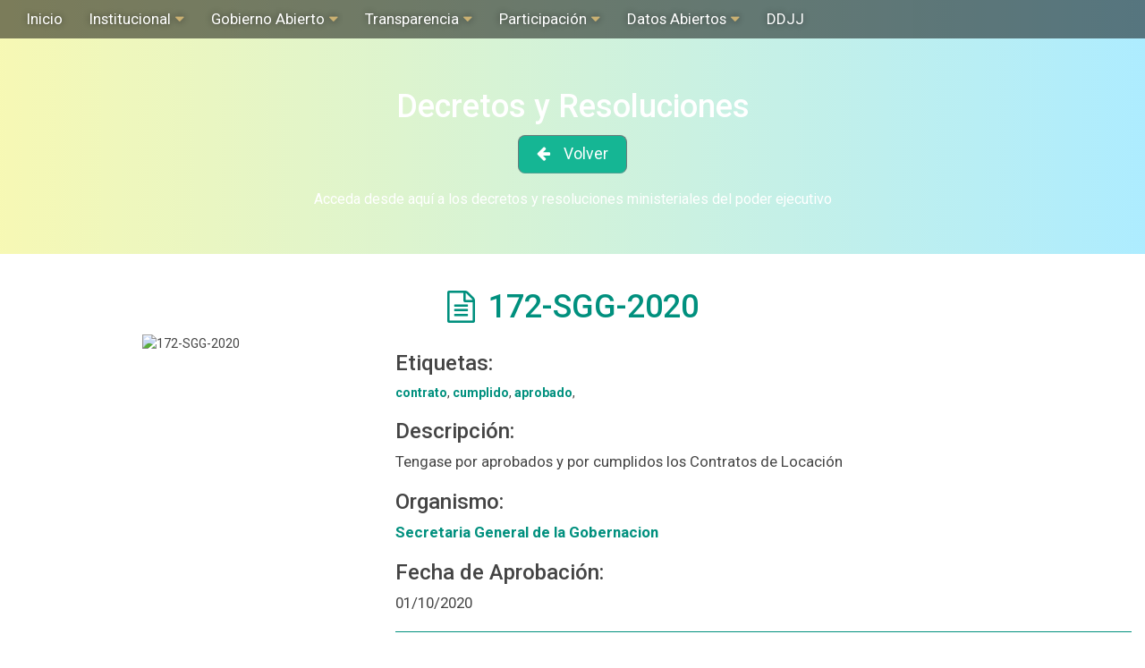

--- FILE ---
content_type: text/html; charset=utf-8
request_url: http://archivo.jujuy.gob.ar/repositorio/4563/
body_size: 3198
content:
<!DOCTYPE html>
<html lang="en">
  <head>
    <meta charset="utf-8">
    <title>Jujuy - Energia Viva</title>

    
    <link rel="icon" href="/static/img/favicon.ico">
    <link rel="stylesheet" type="text/css" href="/static/css/styles.css" />
    <link rel="stylesheet" type="text/css" href="/static/css/responsive.css" />
    <link rel="stylesheet" type="text/css" href="/static/css/bootstrap.min.css" />
    <link rel="stylesheet" type="text/css" href="http://fonts.googleapis.com/css?family=Roboto:300,400,500,700|Roboto+Condensed:400,700" />
    <link href="//maxcdn.bootstrapcdn.com/font-awesome/4.7.0/css/font-awesome.min.css" rel="stylesheet">
    <script type="text/javascript" src="/static/js/jquery-3.3.1.min.js"></script>
    <script type="text/javascript" src="/static/js/script.js"></script>
    <script type="text/javascript" src="/static/js/bootstrap.min.js"></script>
    <script type="text/javascript" src="/static/js/masonry.pkgd.min.js"></script>
    
  </head>
  <body id="body">

    <header>
        <nav id="main-navigation" class="nav navbar-static-top" role="navigation">

            <div class="responsive-menu">
                <div class="title-responsive"><p>Gobierno Abierto Jujuy</p></div>
                <div class="menu-toggle"><i class="fa fa-bars"></i></div>
            </div>

            <div class="container-fluid primary-nav">
                <div class="menu-principal-container"><ul id="menu-principal" class="nav navbar-nav"><li id="menu-item-806" class="menu-item menu-item-type-post_type menu-item-object-page current-menu-item page_item page-item-14 current_page_item menu-item-806"><a href="http://www.gajujuy.gob.ar/">Inicio</a></li>
<li id="menu-item-793" class="menu-item menu-item-type-custom menu-item-object-custom menu-item-has-children menu-item-793"><a>Institucional</a>
<ul class="sub-menu">
  <li id="menu-item-312" class="menu-item menu-item-type-post_type menu-item-object-page menu-item-has-children menu-item-312"><a href="http://www.gajujuy.gob.ar/institucional/direccion-de-transparencia-y-gobierno-abierto/">Dirección de Transparencia y Gobierno Abierto</a>
  <ul class="sub-menu">
    <li id="menu-item-6886" class="menu-item menu-item-type-post_type menu-item-object-page menu-item-6886"><a href="http://www.gajujuy.gob.ar/institucional/direccion-de-transparencia-y-gobierno-abierto/equipo-de-gobierno-abierto/">Equipo de Gobierno Abierto</a></li>
  </ul>
</li>
  <li id="menu-item-311" class="menu-item menu-item-type-post_type menu-item-object-page menu-item-has-children menu-item-311"><a href="http://www.gajujuy.gob.ar/institucional/mesa-de-trabajo-permanente/">Mesa de Trabajo Permanente</a>
  <ul class="sub-menu">
    <li id="menu-item-1652" class="menu-item menu-item-type-post_type menu-item-object-page menu-item-1652"><a href="http://www.gajujuy.gob.ar/institucional/mesa-de-trabajo-permanente/responsables-de-unidad-de-gobierno-abierto/">Responsables de Unidad de Gobierno Abierto</a></li>
  </ul>
</li>
</ul>
</li>
<li id="menu-item-802" class="menu-item menu-item-type-custom menu-item-object-custom menu-item-has-children menu-item-802"><a>Gobierno Abierto</a>
<ul class="sub-menu">
  <li id="menu-item-314" class="menu-item menu-item-type-post_type menu-item-object-page menu-item-314"><a href="http://www.gajujuy.gob.ar/gobierno-abierto/que-es-gobierno-abierto/">¿Qué es Gobierno Abierto?</a></li>
  <li id="menu-item-330" class="menu-item menu-item-type-post_type menu-item-object-page menu-item-330"><a href="http://www.gajujuy.gob.ar/gobierno-abierto/beneficios/">Los Beneficios de Gobierno Abierto</a></li>
  <li id="menu-item-6680" class="menu-item menu-item-type-post_type menu-item-object-page menu-item-6680"><a href="http://www.gajujuy.gob.ar/gobierno-abierto/plan-operativo-2017/">Plan Operativo 2017</a></li>
  <li id="menu-item-2232" class="menu-item menu-item-type-post_type menu-item-object-page menu-item-2232"><a target="_blank" href="http://www.gajujuy.gob.ar/alianza-para-un-gobierno-abierto/">Alianza para un Gobierno Abierto</a></li>
  <li id="menu-item-5614" class="menu-item menu-item-type-custom menu-item-object-custom menu-item-5614"><a target="_blank" href="https://www.argentina.gob.ar/modernizacion/">Ministerio de Modernización</a></li>
</ul>
</li>
<li id="menu-item-754" class="menu-item menu-item-type-custom menu-item-object-custom menu-item-has-children menu-item-754"><a>Transparencia</a>
<ul class="sub-menu">
  <li id="menu-item-471" class="menu-item menu-item-type-post_type menu-item-object-page menu-item-has-children menu-item-471"><a href="http://www.gajujuy.gob.ar/ley-de-acceso-a-la-informacion-l-a-i/">Ley de Acceso a la Información (L.A.I.)</a>
  <ul class="sub-menu">
    <li id="menu-item-6653" class="menu-item menu-item-type-post_type menu-item-object-page menu-item-6653"><a href="http://www.gajujuy.gob.ar/registro-solicitudes/">Registro de Solicitudes de Información</a></li>
    <li id="menu-item-795" class="menu-item menu-item-type-post_type menu-item-object-page menu-item-795"><a href="http://www.gajujuy.gob.ar/ley-de-acceso-a-la-informacion-l-a-i/que-es-el-acceso-a-la-informacion/">¿Qué es el Acceso a la Información?</a></li>
    <li id="menu-item-779" class="menu-item menu-item-type-post_type menu-item-object-page menu-item-779"><a href="http://www.gajujuy.gob.ar/ley-de-acceso-a-la-informacion-l-a-i/que-es-una-solicitud-de-acceso-a-la-informacion/">¿Qué es una solicitud de acceso a la información?</a></li>
    <li id="menu-item-780" class="menu-item menu-item-type-post_type menu-item-object-page menu-item-780"><a href="http://www.gajujuy.gob.ar/ley-de-acceso-a-la-informacion-l-a-i/beneficios-del-acceso-a-la-informacion/">¿Cuáles son los beneficios?</a></li>
    <li id="menu-item-800" class="menu-item menu-item-type-post_type menu-item-object-page menu-item-800"><a href="http://www.gajujuy.gob.ar/ley-de-acceso-a-la-informacion-l-a-i/sujetos-obligados/">¿Quiénes son los Sujetos Obligados?</a></li>
    <li id="menu-item-701" class="menu-item menu-item-type-post_type menu-item-object-page menu-item-701"><a href="http://www.gajujuy.gob.ar/ley-de-acceso-a-la-informacion-l-a-i/acceso-a-la-informacion/">Formulario de Solicitud de Información</a></li>
    <li id="menu-item-1769" class="menu-item menu-item-type-post_type menu-item-object-page menu-item-1769"><a href="http://www.gajujuy.gob.ar/ley-de-acceso-a-la-informacion-l-a-i/procedimientos/">Procedimiento de solicitud de información</a></li>
    <li id="menu-item-773" class="menu-item menu-item-type-post_type menu-item-object-page menu-item-773"><a href="http://www.gajujuy.gob.ar/ley-de-acceso-a-la-informacion-l-a-i/normativa/">Normativa</a></li>
    <li id="menu-item-1520" class="menu-item menu-item-type-post_type menu-item-object-page menu-item-1520"><a href="http://www.gajujuy.gob.ar/ley-de-acceso-a-la-informacion-l-a-i/preguntas-frecuentes/">Preguntas Frecuentes</a></li>
  </ul>
</li>
  <li id="menu-item-315" class="menu-item menu-item-type-post_type menu-item-object-page menu-item-315"><a href="http://www.gajujuy.gob.ar/?page_id=160">Informe de Gestión Semestral</a></li>
  <li id="menu-item-431" class="menu-item menu-item-type-post_type menu-item-object-page menu-item-431"><a href="http://www.gajujuy.gob.ar/transparencia-activa/">Transparencia Activa</a></li>
</ul>
</li>
<li id="menu-item-803" class="menu-item menu-item-type-custom menu-item-object-custom menu-item-has-children menu-item-803"><a>Participación</a>
<ul class="sub-menu">
  <li id="menu-item-6683" class="menu-item menu-item-type-post_type menu-item-object-page menu-item-6683"><a href="http://www.gajujuy.gob.ar/?page_id=6587">Construyendo la Participación Ciudadana</a></li>
  <li id="menu-item-1636" class="menu-item menu-item-type-post_type menu-item-object-page menu-item-1636"><a href="http://www.gajujuy.gob.ar/participacion-ciudadana/consulta-publica/">Consulta Pública</a></li>
  <li id="menu-item-321" class="menu-item menu-item-type-post_type menu-item-object-page menu-item-321"><a href="http://www.gajujuy.gob.ar/participacion-ciudadana/hackathon/">Hackathon</a></li>
</ul>
</li>
<li id="menu-item-804" class="menu-item menu-item-type-custom menu-item-object-custom menu-item-has-children menu-item-804"><a>Datos Abiertos</a>
<ul class="sub-menu">
  <li id="menu-item-6995" class="menu-item menu-item-type-post_type menu-item-object-page menu-item-6995"><a href="http://www.gajujuy.gob.ar/decretos/">Decretos y Resoluciones</a></li>
  <li id="menu-item-6954" class="menu-item menu-item-type-custom menu-item-object-custom menu-item-6954"><a target="_blank" href="http://presupuestociudadano.gajujuy.gob.ar">Presupuesto Ciudadano</a></li>
  <li id="menu-item-6717" class="menu-item menu-item-type-post_type menu-item-object-page menu-item-6717"><a href="http://www.gajujuy.gob.ar/nomina-de-personal/">Personal</a></li>
  <li id="menu-item-322" class="menu-item menu-item-type-post_type menu-item-object-page menu-item-322"><a href="http://www.gajujuy.gob.ar/datos-abiertos/contrataciones-publicas/">Licitaciones</a></li>
  <li id="menu-item-3699" class="menu-item menu-item-type-custom menu-item-object-custom menu-item-3699"><a target="_blank" href="http://datos.gajujuy.gob.ar">Portal de Datos Abierto</a></li>
</ul>
</li>
<li id="menu-item-6974" class="menu-item menu-item-type-custom menu-item-object-custom menu-item-6974"><a target="_blank" href="http://oa.jujuy.gob.ar/declaraciones-juradas">DDJJ</a></li>
</ul></div>
            </div>
        </nav><!-- #main-navigation -->
    </header>
    
    <main>
      
    
    <section class="home">
    <section class="seccion-archivos" id="archivos">
        <div class="header-content col-md-12">
            <!--Listado de Archivos (Aca deberias generar los bloques irregulares)-->
            <h2 class="site-title"><a href="/">Decretos y Resoluciones</a></h2>
            <div class="buscar-archivos">
                <a href="/" class="back-button">Volver</a>
            </div>
            <p>Acceda desde aquí a los decretos y resoluciones ministeriales del poder ejecutivo</p>
        </div>


        <div class="full-width">
            <section class="mostrar-archivo" style="padding-bottom: 40px">
                <!--REEMPLAZAR POR EL NOMBRE DEL TIPO-->
                <h1 class="archivo-titulo col-md-12">172-SGG-2020</h1>
                <div class="archivo-thumb col-md-4">    
                    <img src="" width="300" alt="172-SGG-2020">
                </div>
                <div class="col-md-8">
                    <h3>Etiquetas:</h3>
                    <p class="etiquetas">
                        
                            <a href='/etiqueta/229'>contrato</a>,
                        
                            <a href='/etiqueta/230'>cumplido</a>,
                        
                            <a href='/etiqueta/426'>aprobado</a>,
                        
                    </p>
                    <h3>Descripción:</h3>
                    <p class="descripcion">Tengase por aprobados y por cumplidos los Contratos de Locación</p>
                    <h3>Organismo: </h3>
                    <p class="descripcion"><a href="/organismo/32">Secretaria General de la Gobernacion</a></p>
                    <h3>Fecha de Aprobación:</h3>
                    <p class="descripcion">01/10/2020</p>
                    <hr>
                    <a href="/archivos/172-SGG-2020.pdf" target="_blank">Descargar</a>
                </div>
            </section>
        </div>
    </section>

    </main>

    <footer>
        <div class="footer-top"></div>
        <div class="footer-bottom">
          <div class="col-md-4">
            <h4>Dirección Provincial de Transparencia y Gobierno Abierto</h4>
            <div class="contacto-footer">
                <hr />
                <p>Sarmiento N°174 - 12 A</p>
                <p>San Salvador de Jujuy (Y4600)</p>
              <p>0388-4239452 | 388 446-2864</p>
              <p>info@gajujuy.gob.ar</p>
              <hr />
            </div>
          </div>
          <div class="col-md-4" ng-controller="NewsCtrl">
                  </div>
          <div class="col-md-4">
            <h4>Redes Sociales</h4>
            <div class="redes-sociales">
              <span class="icon-facebook"></span>
              <span class="icon-twitter"></span>
              <span class="icon-youtube"></span>
              <span class="icon-instagram"></span>
            </div>
            <h4>Secciones</h4>
            <ul class="secciones">
              <li><a href="#">Transparencia Activa</a></li>
              <li><a href="#">Conoc&eacute; Jujuy</a></li>
              <li><a href="#">Gobierno en Territorio</a></li>
              <li><a href="#">Agenda Cultural</a></li>
            </ul>
          </div>
        </div>
        <div class="copyright">
          Dirección Provincial de Transparencia y Gobierno Abierto de Jujuy. 2017
        </div>
      </footer>
  </body>
</html>

--- FILE ---
content_type: text/css
request_url: http://archivo.jujuy.gob.ar/static/css/styles.css
body_size: 23834
content:
/*@font-face {
    font-family: 'Archia';
    font-style: normal;
    font-weight: normal;
    src: local('Archia'), url('../fonts/Archia-Thin.otf') format('truetype');
  }*/

body
{
   font-family: 'Roboto' !important;
}

body a {
  color: #00907e;
}

.full-width
{
    margin: auto;
    max-width: 1280px;
    overflow: hidden;
    width: 100%;
}

/* Header */

.navbar
{
    padding-left: 3em;
    padding-right: 3em;
    padding-top: 5px;
}

.navbar.sticky
{
   position: fixed;
   height: 60px;
   background: #fff;
   /*
   -webkit-transition: height 400ms ease;
   -moz-transition: height 400ms ease;
   -ms-transition: height 400ms ease;
   -o-transition: height 400ms ease;
   transition: height 400ms ease;*/
}

.navbar.sticky .navbar-brand img
{
    position: absolute;
    top: 3px;
}

.navbar.sticky .navbar-right
{
   top: 10px;
}

.navbar-brand img
{
    height: 54px;
    position: relative;
    top: 10px;
}

.nav-pills>li a {
    background-color: #5b398f;
    color: white;
    border-radius: 5px;
}

.nav>li>a {
    padding: 7px 25px;
}

.nav>li>a:focus, .nav>li>a:hover
{
    color: white;
    background-color: #5b398f !important;
    opacity: 0.9;
}

.nav-pills>li+li {
    margin-left: 10px !important;
}

.navbar-right
{
    position: relative;
    top: 30px;
    padding-right: 20px;
}

.navbar .bienvenido{
    margin-top: 10px;
    margin-right: 10px;
}



/* NAV */
#main-navigation {
    background-color: rgba(0,0,0,0.5);
    margin: 0px;
    position: fixed;
    top: 0px;
    width: 100%;
}
#main-navigation.sticky
{
    background-color: rgba(0,0,0,0.75);
    position: absolute;
    position: fixed;
    width: 100%;
    z-index: 11;
}
.navbar
{
    padding-left: 3em;
    padding-right: 3em;
    padding-top: 5px;
}

ul.nav li.desplegable a
{
    padding-right: 20px;
}

ul.nav > li > a{
    color: white;    
    font-size: 1.2em;
    text-shadow: 0px 0px 8px rgba(0, 0, 0, 0.59);
    padding-top: 11px;
    padding-bottom: 12px;
}
ul.nav > li > ul.sub-menu li > a{
    color: #666;
    font-size: 1.2em;
    padding-top: 11px;
    padding-bottom: 12px;
    text-shadow: none;
}

ul.nav li:hover > ul.sub-menu
{
    display: block;
    transition:opacity 0.5s linear;
}
ul.nav li:hover > ul li:hover > ul.sub-menu {
    left: 250px;
    top: 0px;    
}

ul.nav li > ul.sub-menu {
    display: none;
}
ul.nav li > ul.sub-menu
{
    background-color: white;
    color: #666;
    border-bottom-left-radius: 5px;
    border-bottom-right-radius: 5px;
    width: 250px;
    text-align: center;
    position: absolute;
    list-style: none;
    transition:opacity 0.1s linear;
}

ul.nav li ul.sub-menu li
{
    text-align: left;
    padding-left: 10px;
    border-bottom: 1px dotted #e2e2e2;
    padding-top: 5px;
    padding-bottom: 5px;
}

ul.nav li ul.sub-menu li:focus,
ul.nav li ul.sub-menu li:hover,
ul.nav li ul.sub-menu li:active
{
    color: #cbb171;
    cursor: pointer;
}

ul.nav li span.triangle
{
    color: #cbb172;
    position: absolute;
    right: 5px;
    font-size: 10px;
    top: 18px;
}

ul.nav li:hover span.triangle
{
    color: #fff;
}

ul.nav > li > a:hover
{
    background: none;
    background-color: #0493ab !important;
    text-decoration: none;
}
ul.nav > li:hover > ul.sub-menu li a:hover {
    background-color: #ffffff;
    color: #cbb171;
    text-decoration: none;
}

ul.nav > li.menu-item-has-children > a:after,
ul.nav li > ul.sub-menu > li.menu-item-has-children > a:after
{
    color: #cbb172;
    font-family: FontAwesome;
    content: "\f0d7";
    display: inline-block;
    padding-left: 5px;
    vertical-align: bottom;
}

.responsive-menu {
    display: none;
}
/* END NAV */



.btn-login a
{
    color: #444 !important;
    background: none !important;
    font-weight: bold;
}

.btn-login a:hover
{
   color: white !important;
   font-weight: normal;
}

.paginacion
{
    position: fixed;
    right: 20px;
    top: 50%;
    z-index: 9;
}

.paginacion .pelotita
{
    width: 30px;
    height: 30px;
    background: #ffffff08;
    border-radius: 50%;
    border: 1px solid #33333357;
    border-bottom-color: #ffffff4d;
    border-right-color: #ffffff4d;
    margin-bottom: 10px;
}

.paginacion a.active .pelotita
{
   background: white;
   border: none;
}

/* Fin header */

/* Sección logo */

.logo-principal
{
    background-color: #8d3994;
    padding-top: 0px;
    border: 10px solid white;
    border-radius: 20px;
    height: calc(100vh - 100px);
}

.logo-grande
{
    background: url('../img/tilcara.jpg');
    max-width: 1024px;
    height: 460px;
    margin: auto;
    background-size: cover;
    position: relative;
    overflow: hidden;
    margin-top: 10vh;
}

.logo-overlay
{
    background: url('../img/logo2.png');
    width: 100%;
    height: 500px;
    position: absolute;
    background-size: contain;
    background-repeat: no-repeat;
}

.logo-nubes
{    
    background: url('../img/nubes.png');
    width: 100%;
    height: 500px;
    position: absolute;
    background-size: contain;
    background-repeat: no-repeat;
    
    -webkit-animation-name: MOVE-BG;
    -webkit-animation-duration: 100s;
    -webkit-animation-timing-function: linear;
    -webkit-animation-iteration-count: infinite;
}

.logo-nubes2
{
    background: url('../img/nubes2.png');
    width: 100%;
    height: 500px;
    position: absolute;
    background-size: contain;
    background-repeat: no-repeat;
    background-position-y: 100px;
    
    -webkit-animation-name: MOVE-BG;
    -webkit-animation-duration: 60s;
    -webkit-animation-timing-function: linear;
    -webkit-animation-iteration-count: infinite;  
}

.slogan
{
    text-align: right;
    font-size: 1.5em;
    color: white;
    max-width: 1024px;
    margin: auto;
}

/* Fin sección logo */

/* FAQ */

section.seccion-faq
{
   background: #384ea1;
   width: 100%;
   height: calc(100vh - 60px);
   border: 10px solid white;
   border-radius: 20px;
}

section.seccion-faq h1, section.seccion-archivos h1,
section.pagina-registro h1, section.seccion-fotos h1
{
   text-align: center;
   color: white;
}

section.seccion-faq h2, section.seccion-archivos h2,
section.pagina-registro h2, section.seccion-fotos h2
{
   text-align: center;
   color: #00907e;
}

section.seccion-faq hr
{
    border-top: 1px solid #00907e;
    width: 100%;
}

ul.faq li .contenedor-respuesta
{
   display: none;   
}

ul.faq li
{
   display: block;
}

ul.faq li h3
{
    background: #516bb3;
    padding: 10px;
    text-align: center;
    border-radius: 8px;
    border: 1px solid #43568c;
    border-bottom-color: #667edc;
    max-width: 350px;
    margin-left: auto;
    margin-right: auto;
}

ul.faq li.active h3
{
    border-color: #667edc;
    border-bottom-color: #43568c;
    background: #81a0f5;
}

ul.faq li a,
ul.faq li a:hover,
ul.faq li a:active
{
   color: white;
   text-decoration: none;
}

ul.faq li p
{
   font-size: 1.1em;
   color: white;
}

section.seccion-faq .respuesta-activa
{
    color: #2e2d2c;
    background: white;
    padding: 20px;
    box-shadow: 0px 0px 20px #374782;
    border-radius: 8px;
    margin-right: 70px;
    margin-top: 20px;
    overflow: auto;
    max-height: 70vh;
}

section.seccion-faq .respuesta-activa h3
{
    margin-top: 0px;
}

section.seccion-faq p
{
   font-size: 1.1em;
}

/* Fin FAQ */

/* Archivos */

/* Header Section */

.header-content:after {
    content: "";
    position: absolute;
    top: 0;
    left: 0;
    width: 100%;
    height: 100%;
    /* Permalink - use to edit and share this gradient: http://colorzilla.com/gradient-editor/#eaee44+0,33d0ff+100 */
    background: #eaee44; /* Old browsers */
    background: -moz-linear-gradient(left, #eaee44 0%, #33d0ff 100%); /* FF3.6-15 */
    background: -webkit-linear-gradient(left, #eaee44 0%,#33d0ff 100%); /* Chrome10-25,Safari5.1-6 */
    background: linear-gradient(to right, #eaee44 0%,#33d0ff 100%); /* W3C, IE10+, FF16+, Chrome26+, Opera12+, Safari7+ */
    filter: progid:DXImageTransform.Microsoft.gradient( startColorstr='#eaee44', endColorstr='#33d0ff',GradientType=1 ); /* IE6-9 */
    opacity: 0.4;
    z-index: 90;
}
.header-content {
   background: url(http://www.gajujuy.gob.ar/wp-content/themes/gaJuj../img/images/slider/hornocal.jpg) center center no-repeat;
   background-size: 100%;
   padding: 80px 0px 40px;
   position: relative;
}

.header-content > * {
    position: relative;
    z-index: 100;
}

.header-content h2.site-title a {
    color: white;
    font-size: 36px;
}
.header-content h2.site-title a:hover  {
    color: white;
}
.header-content .back-button,
.header-content .back-button:hover,
.header-content .back-button:visited,
.header-content .back-button:active {
    background: #15b694 !important;
    border: 1px solid #6e7c7b !important;
    border-bottom-color: #4ca091 !important;
    border-radius: 8px;
    color: #fff;
    display: inline-block !important;
    font-size: 0.9em !important;
    margin: auto;
    padding: 8px 20px !important;
    position: relative;
    text-align: center;
    text-decoration: none;
    top: 2px;
}
.header-content .back-button:before  {
    font-family: FontAwesome;
    content: "\f060";
    display: inline-block;
    padding: 0px 15px 0px 0px;
    vertical-align: bottom;
}

.header-content p {
    color: white;
    font-size: 16px;
    text-align: center;
}

/* Content Section */

.seccion-archivos
{
   /*border: 10px solid white;
   border-radius: 20px;
   padding-top: 40px;*/
}

.seccion-archivos hr
{
    border-top: 1px solid #00907e;
    width: 100%;
}

.resultados-titulo {
    margin: 30px auto;
}

.lista-archivos
{
    padding-left: 0px;
    margin-top: 20px;
    width: 100%;
    max-width: 1200px;
    margin: auto;
    display: block;
}

.lista-archivos ul {
  margin: 0px;
  padding: 0px;
}

.lista-archivos .grid-item {
    height: 200px;
    list-style: none;
    margin-bottom: 30px;
}

.lista-archivos .grid-item .item-content {
    background: #f0f0f0;
    border-radius: 5px;
    height: 200px;
    overflow: hidden;
    -webkit-box-shadow: 0 24px 21px -28px #313131, 0px 1px 2px 0 #00907e;
    -moz-box-shadow: 0 24px 21px -28px #313131, 0px 1px 2px 0 #00907e;
    box-shadow: 0 24px 21px -28px #313131, 0px 1px 2px 0 #00907e;
}
.lista-archivos .grid-item:hover .item-content{
    background: white;
}

.lista-archivos li a
{
   color: black;
}


/* Sección Sidebar */
#archivos .sidebar {
    background: #f9f9f9;
    border: 1px solid #ddd;
    margin: 0px;
    padding: 20px 25px;
}
.sidebar > h3 {
    margin-top: 0px;
}
.sidebar > h4 {
    margin-bottom: 0px;
}
.sidebar ul {
    list-style: none;
    margin: 0px;
    padding: 5px 0px 10px;
}
.sidebar ul li {
    margin: 0px;
    padding: 5px 0px;
}


/* Seccion Fotos */
.seccion-fotos
{
   background: #8d3994;
   border: 10px solid white;
   border-radius: 20px;
   padding-top: 40px;
}

.seccion-fotos hr
{
    border-top: 1px solid #00907e;
    width: 100%;
}

.seccion-fotos .link-biblioteca
{
    color: white;
    font-size: 1.5em;
    text-align: center;
    margin-top: 35px;
    margin-bottom: 15px;
}

.seccion-fotos .link-biblioteca a
{
    background: #15b694;
    padding: 10px;
    text-align: center;
    border-radius: 8px;
    border: 1px solid #6e7c7b;
    border-bottom-color: #4ca091;
    max-width: 350px;
    margin-left: auto;
    margin-right: auto;
    color: white;
    text-decoration: none;
}

.lista-fotos
{
    text-align: center;
    padding-left: 0px;
    margin-top: 20px;
    width: 100%;
    max-width: 1200px;
    margin: auto;
    display: block;
}

.lista-fotos li a
{
   color: white;
}

.lista-fotos li:first-child
{
   max-height: 680px;
}

.lista-fotos li
{
    position: relative;
    display: inline-block;
    max-height: 330px;
    margin: auto;
}

.lista-fotos li .img{
   border-radius: 5px;
   height: 30vh;
   width: 100%; 
   display: block;
   overflow: hidden;
}

.lista-fotos li .img img{
   max-width: 100%;
   max-height: 100%;
}

.lista-fotos li:hover img
{
   opacity: 0.5;
    
    -webkit-transition: opacity 500ms ease;
    -moz-transition: opacity 500ms ease;
    -ms-transition: opacity 500ms ease;
    -o-transition: opacity 500ms ease;
    transition: opacity 500ms ease;
}

.lista-fotos li h2{
    opacity: 0;
    position: absolute;
    bottom: 0px;
    width: 100%;
}

.lista-fotos li:hover h2{
   opacity: 1;
   z-index: 1;
}

/* BUSCADOR */
.buscar-archivos
{
    text-align: center;
    font-size: 1.4em;
    margin-bottom: 20px;
}

.buscar-archivos label
{
   color: #fff;
   font-weight: normal;
}

.buscar-archivos input[type="text"]
{
   display: inline-block;
    width: 300px;
    height: 34px;
    padding: 6px 12px;
    font-size: 14px;
    line-height: 1.42857143;
    color: #555;
    background-color: #fff;
    background-image: none;
    border: 1px solid #ccc;
    border-radius: 4px;
    -webkit-box-shadow: inset 0 1px 1px rgba(0,0,0,.075);
    box-shadow: inset 0 1px 1px rgba(0,0,0,.075);
    -webkit-transition: border-color ease-in-out .15s,-webkit-box-shadow ease-in-out .15s;
    -o-transition: border-color ease-in-out .15s,box-shadow ease-in-out .15s;
    transition: border-color ease-in-out .15s,box-shadow ease-in-out .15s;
    margin-left: 10px;
    margin-right: 10px;
}

.buscar-archivos button
{
    font-size: 0.9em !important;
    display: inline-block !important;
    position: relative;
    padding: 8px 20px !important;
    top: 2px;
    background: #15b694 !important;
    border: 1px solid #6e7c7b !important;
    border-bottom-color: #4ca091 !important;
}

/* Seccion Mostrar Archivos */
.mostrar-archivo
{
   display: block;
   color: #444444;
   /*width: 65%;*/
   margin: 20px auto;
   align-self: center;
   
}
.mostrar-archivo h1.archivo-titulo {
    color: #00907e;
}
.mostrar-archivo h1.archivo-titulo:before {
    font-family: FontAwesome;
    content: "\f0f6";
    display: inline-block;
    padding: 0px 15px 0px 0px;
    vertical-align: bottom;
}

.mostrar-archivo a {
    color: #00907e;
    font-weight: 900;
}

.mostrar-archivo .col-md-6{
    padding: 20px;
    width: 70%;
}

.mostrar-archivo .archivo-thumb {
    text-align: center;
}

/*.mostrar-archivo .col-md-3{
    padding: 20px;
    width: 30%;
 }*/

.mostrar-archivo .padding-top
{
   padding-top: 0px;
}

.mostrar-archivo p.descripcion
{
   font-size: 1.2em;
}

.mostrar-archivo .comentarios
{
    overflow: auto;
    max-height: 30vh;
}

.mostrar-archivo .dejar_comentarios
{
    color: black;
}

.grid
{
   margin: 0 auto;
}

.grid-item { width: 560px; }
.grid-item--width2 { width: 260px; }

.star-ratings
{
    padding: 10px 10px 0px 10px;
    background: white;
    border-radius: 5px;
    box-shadow: 0px 0px 15px #7e3684;
}

ul.comentarios
{
   padding: 0px;
}

ul.comentarios li
{
    background: #9b45a2;
    color: white;
    padding: 10px;
    border-radius: 10px;
    list-style: none;
    margin-top: 10px;
    padding-left: 15px;
    width: auto;
    display: block;
}

/* Fin Archivos */

/* Registro */

.seccion-registro {
}

.seccion-registro .col-md-6
{
    background: #9619dc;
    border: 10px solid white;
    height: calc(100vh - 60px);
    padding-top: 10vh;
    border-radius: 20px;
}

.seccion-registro h3
{
    background: #c03b91;
    padding: 10px;
    text-align: center;
    border-radius: 8px;
    border: 1px solid #b156b9;
    border-bottom-color: #9a2f87;
    max-width: 350px;
    margin-right: auto;
    color: white;
    text-decoration: none;
}

.seccion-registro a, .seccion-registro form button, .buscar-archivos button
{
    background: #c03b91;
    padding: 6px 12px;
    text-align: center; 
    border-radius: 8px;
    border: 1px solid #b156b9;
    border-bottom-color: #9a2f87;
    max-width: 350px;
    margin-right: auto;
    color: white;
    text-decoration: none;
    font-size: 1.2em;
    margin: auto;
    display: block;
    text-transform: uppercase;
}

.seccion-registro a:hover,
.seccion-registro a:active,
.seccion-registro form button:hover,
.seccion-registro form button:active
{
   color: white;
   text-decoration: none;
   opacity: 0.9;
}

.seccion-registro p
{
    color: white;
    font-size: 1.5em;
    margin-top: 35px;
}

.seccion-registro form
{
   /* background: #c03b91;
    max-width: 400px;
    padding: 50px 40px;
    margin: auto;
    border-radius: 15px;
    box-shadow: 0px 0px 10px #c03b91 inset;
    border: 1px solid #c03b91;
    border-bottom-color: #c03b91;
    margin-top: 60px;*/
       background: #8e1ece;
    max-width: 400px;
    padding: 50px 40px;
    margin: auto;
    border-radius: 15px;
    box-shadow: 0px 0px 10px #8726bd inset;
    border: 1px solid #8727bd;
    border-bottom-color: #a452d2;
    margin-top: 60px;
}

.seccion-registro form label
{
   color: white;
   font-weight: normal;
}

.seccion-registro .input-group
{
   width: 100%;
   padding-top: 7px;
}

.form-control
{
   border-radius: 4px !important;
}

.seccion-registro label{
   margin-bottom: 0px;
}

.pagina-registro
{
    background: #9619dc;
    border: 10px solid white;
    padding-bottom: 20px;
    border-radius: 20px;
}

.pagina-registro h2
{
   color: white;
   text-align: center;
}

section.pagina-registro hr{
       max-width: 100%;
    margin: auto;
    border-top-color: #00907e;
    margin-top: 15px;
    margin-bottom: 25px;
}

.pagina-registro.seccion-registro form{
   padding: 20px 60px;
    max-width: 600px;
    margin-top: 20px;
}

/* Fin registro */

/* Iniciar sesión */

section.login
{
    background: url('../img/tilcara.jpg');
    width: 100%;
    height: 100%;
    height: calc(100vh - 100px);
    padding-top: 20vh;
    background-size: cover;
}

section.login .login-container
{
    background: #00000087;
    max-width: 400px;
    margin: auto;
    border-radius: 10px;
    padding: 0px;
    z-index: 1;
    color: white; 
}

section.login .login-container h2
{
    background: #8a8a8dbd;
    padding: 10px;
    text-align: center;
    font-size: 1.5em;
    border-top-left-radius: 10px;
    border-top-right-radius: 10px;
}

section.login .input-group
{
    padding-left: 20px;
    padding-right: 20px;
   width: 100%;
   margin-top: 15px;
}

section.login label
{
    margin-bottom: 0px;
    font-weight: normal;
}

section.login button{
       background: #8a8a8d;
    border: none;
    margin: auto;
    font-size: 1.1em;
    padding: 7px 20px;
    display: block;
    margin-top: 10px;
    margin-bottom: 10px;
    border-radius: 5px;
}

section.login a.signup
{
    color: #ddd;
    display: block;
    text-align: center;
    padding-bottom: 15px;
    padding-top: 7px;
}

section.login a.signup:hover,
section.login button:hover
{
   opacity: 0.9;
   text-decoration: none;
}

.login-overlay
{
    background: #00000075;
    display: block;
    width: 100%;
    height: calc(100vh - 60px);
    z-index: 0;
    position: absolute;
    top: 60px;
}

.login-overlay-ignore
{
   z-index : 1;
   position: absolute;
   width: 100%;
}

/* Fin iniciar sesión */

@-webkit-keyframes MOVE-BG {
   from {
     -webkit-transform: translateX(20%);
   }
   to { 
     -webkit-transform: translateX(-90%);
   }
}

/* ENCONTRATE */

.encontrate
{
 text-align: center;
 margin-bottom: 30px;
}

.encontrate .galeria ul
{
 list-style: none;
 padding-top: 20px;
 text-align: center;
}

.encontrate .galeria ul li
{
    text-align: center;
    display: inline-block;
    width: auto;
    box-shadow: 0 0 15px #ccc;
    width: 30%;
    max-width: 400px;
    padding: 10px;
    border-radius: 2px;
}

.encontrate .galeria ul li h2
{
     margin-top: 0;
    color: #1591cd;
}

.encontrate .galeria ul li img
{
 width: 100%;
}

.encontrate .galeria
{
 width: 100%;
 max-width: 1200px;
 text-align: center;
}

.encontrate .galeria .item
{
 width: 350px;
 display: inline-block;
 margin: 10px;
  box-shadow: 0 0 15px #ccc;
}

.encontrate .galeria .item:hover
{
 opacity: 0.9;
 box-shadow: none;
}

.encontrate .galeria .item img
{
 width: 100%;
}

/* FIN ENCONTRATE */
  
/* FOOTER */

footer
{
    /*box-shadow: inset 0 30px 30px -30px #888;
    padding-top: 20px;
    background: #fff;*/
}

.footer-top {
    background: url(http://www.gajujuy.gob.ar/wp-content/themes/gaJuj../img/images/silueta_footer.png) repeat no-repeat bottom;
    height: 160px;
    background-size: 800px;
}

.footer-bottom
{
    background: #741918;
    display: table;
    width: 100%;
    padding-top: 10px;
    padding-bottom: 5px;
    /* Permalink - use to edit and share this gradient: http://colorzilla.com/gradient-editor/#ab8434+0,725423+100 */
/*background: rgb(171,132,52); /* Old browsers */
/*background: -moz-linear-gradient(top, rgba(171,132,52,1) 0%, rgba(114,84,35,1) 100%); /* FF3.6-15 */
/*background: -webkit-linear-gradient(top, rgba(171,132,52,1) 0%,rgba(114,84,35,1) 100%); /* Chrome10-25,Safari5.1-6 */
/*background: linear-gradient(to bottom, rgba(171,132,52,1) 0%,rgba(114,84,35,1) 100%); /* W3C, IE10+, FF16+, Chrome26+, Opera12+, Safari7+ */
/*filter: progid:DXImageTransform.Microsoft.gradient( startColorstr='#ab8434', endColorstr='#725423',GradientType=0 ); /* IE6-9 */
}

.footer-bottom hr
{
    margin: 10px 0px;
}

footer h4{
    color: white;
    text-align: center;
    margin-top: 10px;
    margin-bottom: 5px;
}

footer .redes-sociales
{
    text-align: center;
}

footer .redes-sociales span
{
    position: relative;
    width: 44px;
    height: 44px;
    opacity: 0.9;
    display: inline-block;
    background-repeat: no-repeat;
    background-size: 95%;
    background-position: center;
    margin: 0px 5px;
    cursor: pointer;
}

footer .redes-sociales span:hover{
    opacity: 1;
    background-size: 100%;
}

footer .icon-facebook
{
    background: url(http://www.gajujuy.gob.ar/wp-content/themes/gaJuj../img/images/facebook.png);
    background-size: contain;
}

footer .icon-twitter
{
    background: url(http://www.gajujuy.gob.ar/wp-content/themes/gaJuj../img/images/twitter.png);
    background-size: contain;
}

footer .icon-youtube
{
    background: url(http://www.gajujuy.gob.ar/wp-content/themes/gaJuj../img/images/youtube.png);
    background-size: contain;
}

footer .icon-instagram
{
    background: url(http://www.gajujuy.gob.ar/wp-content/themes/gaJuj../img/images/instagram.png);
    background-size: contain;
}

footer .copyright
{
    background-color: #91251c;
    font-size: 1.2em;
    color: #fefefe;
    padding-top: 5px;
    padding-bottom: 5px;
    text-align: center;
    font-weight: lighter;
}

footer ul.secciones
{
    list-style: none;
    width: 150px;
    margin: auto;
    font-size: 1.1em;
    padding: 0px;
    line-height: 1.6;
    margin-bottom: 35px;
}

footer ul.secciones li a{
    color: #ddd;
    text-decoration: none;
    font-weight: normal;
}

footer ul.secciones li a:hover
{
    color: #fff;
}

footer ul.noticias
{
    list-style: none;
    text-align: center;
    padding: 0px;
    margin-top: 15px;
}

footer ul.noticias li
{
    height: 40px;
}

footer ul.noticias li a{
    color: #ddd;
    font-size: 1.1em;
}

footer ul.noticias li a:hover,
footer ul.noticias li a:focus,
footer ul.noticias li a:active
{
    text-decoration: none;
    color: #fff;
}

footer ul.noticias hr
{   
    margin-top: 10px;
    margin-bottom: 10px;
    border-color: rgba(255, 255, 255, 0.11);
}

footer ul.noticias .imagen
{
    width: 100px;
    height: 100px;
    background-size: cover !important;
    background-position: center !important;
    display: inline-block;
    float: left;
    margin-right: 10px;
}

footer img.logo-footer
{
    width: 100%;
    max-width: 250px;
    display: block;
    margin: auto;
}

.contacto-footer
{
    max-width: 300px;
    margin: auto;
}

.contacto-footer h4{
    text-align: left;
    line-height: 1.4;
}

.contacto-footer p {
    color: #ffffff;
    font-size: 16px;
    font-weight: 300;
}

footer h5{
    color: #ddd;
    font-size: 1.3em;
    text-align: center;
    font-weight: lighter;
    margin-top: 10px;
    margin-bottom: 20px;
}

/* FIN FOOTER */

--- FILE ---
content_type: text/css
request_url: http://archivo.jujuy.gob.ar/static/css/responsive.css
body_size: 4626
content:
/* =Responsive Structure


/* All Mobile landscape size and All Mini Tablet Portrait size smaller than standard 768 and larger than 480 (devices and browsers) */
@media only screen and (min-width: 480px) and (max-width: 1078px) {
	#body-header {
		height: auto;
	}
	#body-header,
	#main-navigation,
	#main-navigation.sticky {
		background: #91251c;
		display: block;
		position: initial;
	}
	.responsive-menu {
		display: block;
		margin: 0px 10px;
		padding: 10px 0px;
		position: relative;
		overflow: hidden;
	}
	.title-responsive {
		float: left;
		height: 30px;
		margin-top: 10px;
		max-width: 80%;
		position: relative;
	}
	.title-responsive p {
		color: #ffffff;
		font-size: 16px;
		font-weight: 900;
		line-height: 26px;
		margin: 0px;
	}
	.menu-toggle {
		display: block;
		float: right;
		height: 30px;
		margin-bottom: 10px;
		margin-top: 10px;
		text-align: right;
	}
	.menu-toggle i {
		color: #ffffff;
		font-size: 30px;
	}
	.primary-nav {
		display: none;
		background: #741918;
		position: absolute;
		z-index: 110;
	}
	.navbar {
		margin: 0px;
		padding: 0px;
	}
	.navbar-nav {
		margin: 0px !important;
	}
	.navbar-form {
		display: flex;
		justify-content: space-between;
	}
	.navbar-form .form-group {
		margin-right: 5px;
		width: 95%;
	}
	.navbar-form .btn{
		height: 34px;
	}
	/*#main-navigation {
		background: rgba(0,0,0,0.9);
	}*/
	ul.nav > li > a:focus, .nav > li > a:hover,
	ul.nav li:hover,
	ul.nav > li:hover,
	ul.nav li a:hover,
	ul.nav > li > a:hover,
	ul.nav li ul.sub-menu li:hover,
	ul.nav li ul.sub-menu li a:hover,
	ul.nav > li:hover > ul.sub-menu li a:hover {
		background: transparent;
		color: #ffffff;
	}	
	ul.nav li,
	ul.nav li ul.sub-menu li {
		border: none;
		margin: 0px;
		padding: 0px;
	}
	ul.nav li a,
	ul.nav li ul.sub-menu li a {
		padding: 10px 8px;
	}
	ul.nav > li ul.sub-menu {
		background: transparent;
		display: block;
		margin-left: 20px;
		padding: 0px;
		position: initial;
		width: 100%;
	}
	ul.nav li ul.sub-menu > li > a {
		color: #ffffff;
		font-size: 1.1em;
		font-weight: 300;
		padding: 10px 0px;
	}
	ul.nav li a, ul.nav li ul.sub-menu li a {
		padding: 10px 0px;
	}
	#logo-container {
		display: none;
	}
	.footer-top {
		background: url(../img/images/silueta_footer.png) repeat no-repeat center bottom;
		height: 160px;
		background-size: 150%;
	}
}

@media only screen and (max-width: 600px) {
	.header-content {
		background-size: auto 100%;
	}
}
/* All Mobile size smaller than standard 320 (devices and browsers) */
@media only screen and (max-width: 479px) {
	#body-header {
		height: auto;
	}
	.header-content {
		background-size: auto 100%;
	}
	#body-header,
	#main-navigation,
	#main-navigation.sticky {
		background: #91251c;
		display: block;
		position: initial;
	}
	.responsive-menu {
		display: block;
		margin: 0px 10px;
		padding: 10px 0px;
		position: relative;
		overflow: hidden;
	}
	.title-responsive {
		float: left;
		height: 30px;
		margin-top: 10px;
		max-width: 80%;
		position: relative;
	}
	.title-responsive p {
		color: #ffffff;
		font-size: 16px;
		font-weight: 900;
		line-height: 26px;
		margin: 0px;
	}
	.menu-toggle {
		display: block;
		float: right;
		height: 30px;
		margin-bottom: 10px;
		margin-top: 10px;
		text-align: right;
	}
	.menu-toggle i {
		color: #ffffff;
		font-size: 30px;
	}
	.primary-nav {
		display: none;
		background: #741918;
	}
	.navbar {
		margin: 0px;
		padding: 0px;
	}
	.navbar-nav {
		margin: 0px !important;
	}
	.navbar-form {
		display: flex;
		justify-content: space-between;
	}
	.navbar-form .form-group {
		margin-right: 5px;
		width: 95%;
	}
	.navbar-form .btn{
		height: 34px;
	}
	/*#main-navigation {
		background: rgba(0,0,0,0.9);
	}*/
	ul.nav > li > a:focus, .nav > li > a:hover,
	ul.nav li:hover,
	ul.nav > li:hover,
	ul.nav li a:hover,
	ul.nav > li > a:hover,
	ul.nav li ul.sub-menu li:hover,
	ul.nav li ul.sub-menu li a:hover,
	ul.nav > li:hover > ul.sub-menu li a:hover {
		background: transparent;
		color: #ffffff;
	}
	ul.nav li,
	ul.nav li ul.sub-menu li {
		border: none;
		margin: 0px;
		padding: 0px;
	}
	ul.nav > li > a {
		text-transform: uppercase;
	}
	ul.nav li a,
	ul.nav li ul.sub-menu li a {
		padding: 10px 8px;
	}
	ul.nav > li ul.sub-menu {
		background: transparent;
		display: block;
		margin-left: 20px;
		padding: 0px;
		position: initial;
		width: 100%;
	}
	ul.nav li ul.sub-menu > li > a {
		color: #ffffff;
		font-size: 1.1em;
		font-weight: 300;
		padding: 10px 0px;
	}
	#logo-container {
		display: none;
	}
	.footer-top {
		background: url(../img/images/silueta_footer.png) repeat no-repeat center bottom;
		height: 160px;
		background-size: 150%;
	}
}

--- FILE ---
content_type: application/javascript
request_url: http://archivo.jujuy.gob.ar/static/js/script.js
body_size: 3272
content:
$(document).ready()
{

  $(document).on('click', '.menu-toggle', function() {
    console.log('Te escribo!!!');
    $('.primary-nav').toggle();
  });
  
  /*$('ul.faq li a').on("click", function(event)
  {
    event.preventDefault();
    $('ul.faq li').removeClass("active");
    $(this).parent().parent().addClass("active");
    
    var respuesta = $(this).parent().find('.contenedor-respuesta').html();
    
    $('.respuesta-activa').html("<h3>" + $(this).text() + "</h3><p>" + respuesta + "</p>");
  });
  
  if ($('ul.faq'))
  {
    $('ul.faq li').first().addClass("active");
    var respuesta = $('ul.faq li').first().find('.contenedor-respuesta').html();
    
    $('.respuesta-activa').html("<h3>" + $('ul.faq li').first().find("h3").text() + "</h3><p>" + respuesta + "</p>");
  }
 
  var altura = $('.nav').offset().top;
	
  var lastScrollTop = 0;
  var secciones = ["body", "faq", "archivos", "fotos", "registro"];
  var seccionIndex = 0;
  
  $('.home').on('scroll touchmove mousewheel', function(e){
  e.preventDefault();
  e.stopPropagation();
  return false;
})
  
  
  $('.paginacion a').on('click', function()
  {
    event.preventDefault();
    
    
        var headerHeight;
        if ($('nav').hasClass("sticky"))
        {
          headerHeight = 60
        }
        else headerHeight = 150;
    
    $('.paginacion a').removeClass("active");
    var target = $(this).attr('href');
    $('html, body').stop().animate({'scrollTop': $(target).offset().top - headerHeight}, 500, function () {
        //window.location.hash = target;
    });
    $(this).addClass("active");
  });
  
  $('.home').on("hashchange", function(event)
  {
    event.preventDefault();
  });
  
    $('.home').mousewheel(function(evt){
      
        var target = "";
        var headerHeight;
        if ($('nav').hasClass("sticky"))
        {
          headerHeight = 60
        }
        else headerHeight = 150;
       if (evt.deltaY > 0)
       {
        seccionIndex ++;
        if (seccionIndex >= secciones.length)
        {
          seccionIndex = secciones.length - 1;
        }
        else
        {
          target = "#"+secciones[seccionIndex];
            $('.paginacion a').removeClass("active");
            $('.paginacion a[href="'+target+'"]').addClass("active");
          $('html, body').stop().animate({'scrollTop': $(target).offset().top - headerHeight}, 700, function () {
            //window.location.hash = target;
          });
        }
       }
       else
       {
         if (evt.deltaY < 0)
         {
          seccionIndex--;
          if (seccionIndex < 0)
          {
            seccionIndex = 0;
          }
          else
          {
            target = "#"+secciones[seccionIndex];
            $('.paginacion a').removeClass("active");
            $('.paginacion a[href="'+target+'"]').addClass("active");
            $('html, body').stop().animate({'scrollTop': $(target).offset().top - headerHeight}, 700, function () {
             // window.location.hash = target;
            });
         }
       }
    }});
    
	$(window).on('scroll', function(event){
    event.preventDefault();
		if ( $(window).scrollTop() > altura ){
			$('.navbar').addClass('sticky');
		} else {
			$('.navbar').removeClass('sticky');
		}
	});*/
  
}